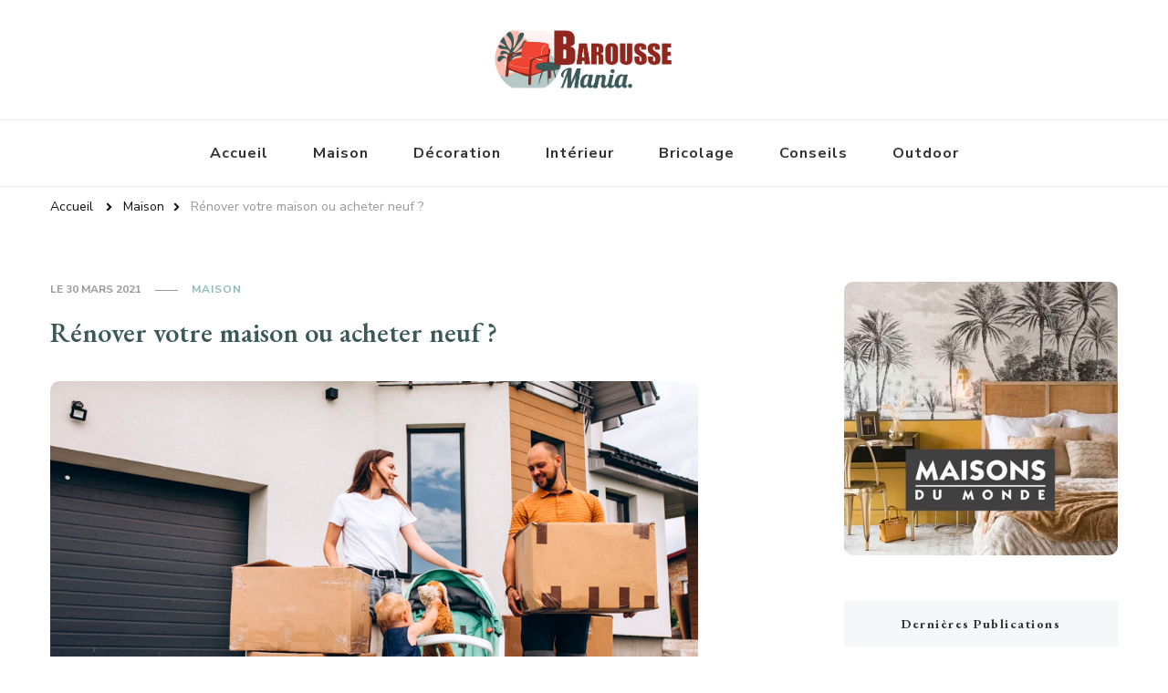

--- FILE ---
content_type: text/html; charset=UTF-8
request_url: https://www.baroussemania.com/renover-ou-achetez-neuf/
body_size: 14016
content:
    <!DOCTYPE html>
    <html lang="fr-FR">
    <head itemscope itemtype="http://schema.org/WebSite">
	    <meta charset="UTF-8">
    <meta name="viewport" content="width=device-width, initial-scale=1">
    <link rel="profile" href="http://gmpg.org/xfn/11">
    <title>Rénover votre maison ou acheter neuf ? &#8211; Baroussemania</title>
<meta name='robots' content='max-image-preview:large' />
<link rel='dns-prefetch' href='//fonts.googleapis.com' />
<link rel="alternate" type="application/rss+xml" title="Baroussemania &raquo; Flux" href="https://www.baroussemania.com/feed/" />
<link rel="alternate" type="application/rss+xml" title="Baroussemania &raquo; Flux des commentaires" href="https://www.baroussemania.com/comments/feed/" />
<link rel="alternate" title="oEmbed (JSON)" type="application/json+oembed" href="https://www.baroussemania.com/wp-json/oembed/1.0/embed?url=https%3A%2F%2Fwww.baroussemania.com%2Frenover-ou-achetez-neuf%2F" />
<link rel="alternate" title="oEmbed (XML)" type="text/xml+oembed" href="https://www.baroussemania.com/wp-json/oembed/1.0/embed?url=https%3A%2F%2Fwww.baroussemania.com%2Frenover-ou-achetez-neuf%2F&#038;format=xml" />
<style id='wp-img-auto-sizes-contain-inline-css' type='text/css'>
img:is([sizes=auto i],[sizes^="auto," i]){contain-intrinsic-size:3000px 1500px}
/*# sourceURL=wp-img-auto-sizes-contain-inline-css */
</style>
<style id='wp-emoji-styles-inline-css' type='text/css'>

	img.wp-smiley, img.emoji {
		display: inline !important;
		border: none !important;
		box-shadow: none !important;
		height: 1em !important;
		width: 1em !important;
		margin: 0 0.07em !important;
		vertical-align: -0.1em !important;
		background: none !important;
		padding: 0 !important;
	}
/*# sourceURL=wp-emoji-styles-inline-css */
</style>
<style id='wp-block-library-inline-css' type='text/css'>
:root{--wp-block-synced-color:#7a00df;--wp-block-synced-color--rgb:122,0,223;--wp-bound-block-color:var(--wp-block-synced-color);--wp-editor-canvas-background:#ddd;--wp-admin-theme-color:#007cba;--wp-admin-theme-color--rgb:0,124,186;--wp-admin-theme-color-darker-10:#006ba1;--wp-admin-theme-color-darker-10--rgb:0,107,160.5;--wp-admin-theme-color-darker-20:#005a87;--wp-admin-theme-color-darker-20--rgb:0,90,135;--wp-admin-border-width-focus:2px}@media (min-resolution:192dpi){:root{--wp-admin-border-width-focus:1.5px}}.wp-element-button{cursor:pointer}:root .has-very-light-gray-background-color{background-color:#eee}:root .has-very-dark-gray-background-color{background-color:#313131}:root .has-very-light-gray-color{color:#eee}:root .has-very-dark-gray-color{color:#313131}:root .has-vivid-green-cyan-to-vivid-cyan-blue-gradient-background{background:linear-gradient(135deg,#00d084,#0693e3)}:root .has-purple-crush-gradient-background{background:linear-gradient(135deg,#34e2e4,#4721fb 50%,#ab1dfe)}:root .has-hazy-dawn-gradient-background{background:linear-gradient(135deg,#faaca8,#dad0ec)}:root .has-subdued-olive-gradient-background{background:linear-gradient(135deg,#fafae1,#67a671)}:root .has-atomic-cream-gradient-background{background:linear-gradient(135deg,#fdd79a,#004a59)}:root .has-nightshade-gradient-background{background:linear-gradient(135deg,#330968,#31cdcf)}:root .has-midnight-gradient-background{background:linear-gradient(135deg,#020381,#2874fc)}:root{--wp--preset--font-size--normal:16px;--wp--preset--font-size--huge:42px}.has-regular-font-size{font-size:1em}.has-larger-font-size{font-size:2.625em}.has-normal-font-size{font-size:var(--wp--preset--font-size--normal)}.has-huge-font-size{font-size:var(--wp--preset--font-size--huge)}.has-text-align-center{text-align:center}.has-text-align-left{text-align:left}.has-text-align-right{text-align:right}.has-fit-text{white-space:nowrap!important}#end-resizable-editor-section{display:none}.aligncenter{clear:both}.items-justified-left{justify-content:flex-start}.items-justified-center{justify-content:center}.items-justified-right{justify-content:flex-end}.items-justified-space-between{justify-content:space-between}.screen-reader-text{border:0;clip-path:inset(50%);height:1px;margin:-1px;overflow:hidden;padding:0;position:absolute;width:1px;word-wrap:normal!important}.screen-reader-text:focus{background-color:#ddd;clip-path:none;color:#444;display:block;font-size:1em;height:auto;left:5px;line-height:normal;padding:15px 23px 14px;text-decoration:none;top:5px;width:auto;z-index:100000}html :where(.has-border-color){border-style:solid}html :where([style*=border-top-color]){border-top-style:solid}html :where([style*=border-right-color]){border-right-style:solid}html :where([style*=border-bottom-color]){border-bottom-style:solid}html :where([style*=border-left-color]){border-left-style:solid}html :where([style*=border-width]){border-style:solid}html :where([style*=border-top-width]){border-top-style:solid}html :where([style*=border-right-width]){border-right-style:solid}html :where([style*=border-bottom-width]){border-bottom-style:solid}html :where([style*=border-left-width]){border-left-style:solid}html :where(img[class*=wp-image-]){height:auto;max-width:100%}:where(figure){margin:0 0 1em}html :where(.is-position-sticky){--wp-admin--admin-bar--position-offset:var(--wp-admin--admin-bar--height,0px)}@media screen and (max-width:600px){html :where(.is-position-sticky){--wp-admin--admin-bar--position-offset:0px}}

/*# sourceURL=wp-block-library-inline-css */
</style><style id='global-styles-inline-css' type='text/css'>
:root{--wp--preset--aspect-ratio--square: 1;--wp--preset--aspect-ratio--4-3: 4/3;--wp--preset--aspect-ratio--3-4: 3/4;--wp--preset--aspect-ratio--3-2: 3/2;--wp--preset--aspect-ratio--2-3: 2/3;--wp--preset--aspect-ratio--16-9: 16/9;--wp--preset--aspect-ratio--9-16: 9/16;--wp--preset--color--black: #000000;--wp--preset--color--cyan-bluish-gray: #abb8c3;--wp--preset--color--white: #ffffff;--wp--preset--color--pale-pink: #f78da7;--wp--preset--color--vivid-red: #cf2e2e;--wp--preset--color--luminous-vivid-orange: #ff6900;--wp--preset--color--luminous-vivid-amber: #fcb900;--wp--preset--color--light-green-cyan: #7bdcb5;--wp--preset--color--vivid-green-cyan: #00d084;--wp--preset--color--pale-cyan-blue: #8ed1fc;--wp--preset--color--vivid-cyan-blue: #0693e3;--wp--preset--color--vivid-purple: #9b51e0;--wp--preset--gradient--vivid-cyan-blue-to-vivid-purple: linear-gradient(135deg,rgb(6,147,227) 0%,rgb(155,81,224) 100%);--wp--preset--gradient--light-green-cyan-to-vivid-green-cyan: linear-gradient(135deg,rgb(122,220,180) 0%,rgb(0,208,130) 100%);--wp--preset--gradient--luminous-vivid-amber-to-luminous-vivid-orange: linear-gradient(135deg,rgb(252,185,0) 0%,rgb(255,105,0) 100%);--wp--preset--gradient--luminous-vivid-orange-to-vivid-red: linear-gradient(135deg,rgb(255,105,0) 0%,rgb(207,46,46) 100%);--wp--preset--gradient--very-light-gray-to-cyan-bluish-gray: linear-gradient(135deg,rgb(238,238,238) 0%,rgb(169,184,195) 100%);--wp--preset--gradient--cool-to-warm-spectrum: linear-gradient(135deg,rgb(74,234,220) 0%,rgb(151,120,209) 20%,rgb(207,42,186) 40%,rgb(238,44,130) 60%,rgb(251,105,98) 80%,rgb(254,248,76) 100%);--wp--preset--gradient--blush-light-purple: linear-gradient(135deg,rgb(255,206,236) 0%,rgb(152,150,240) 100%);--wp--preset--gradient--blush-bordeaux: linear-gradient(135deg,rgb(254,205,165) 0%,rgb(254,45,45) 50%,rgb(107,0,62) 100%);--wp--preset--gradient--luminous-dusk: linear-gradient(135deg,rgb(255,203,112) 0%,rgb(199,81,192) 50%,rgb(65,88,208) 100%);--wp--preset--gradient--pale-ocean: linear-gradient(135deg,rgb(255,245,203) 0%,rgb(182,227,212) 50%,rgb(51,167,181) 100%);--wp--preset--gradient--electric-grass: linear-gradient(135deg,rgb(202,248,128) 0%,rgb(113,206,126) 100%);--wp--preset--gradient--midnight: linear-gradient(135deg,rgb(2,3,129) 0%,rgb(40,116,252) 100%);--wp--preset--font-size--small: 13px;--wp--preset--font-size--medium: 20px;--wp--preset--font-size--large: 36px;--wp--preset--font-size--x-large: 42px;--wp--preset--spacing--20: 0.44rem;--wp--preset--spacing--30: 0.67rem;--wp--preset--spacing--40: 1rem;--wp--preset--spacing--50: 1.5rem;--wp--preset--spacing--60: 2.25rem;--wp--preset--spacing--70: 3.38rem;--wp--preset--spacing--80: 5.06rem;--wp--preset--shadow--natural: 6px 6px 9px rgba(0, 0, 0, 0.2);--wp--preset--shadow--deep: 12px 12px 50px rgba(0, 0, 0, 0.4);--wp--preset--shadow--sharp: 6px 6px 0px rgba(0, 0, 0, 0.2);--wp--preset--shadow--outlined: 6px 6px 0px -3px rgb(255, 255, 255), 6px 6px rgb(0, 0, 0);--wp--preset--shadow--crisp: 6px 6px 0px rgb(0, 0, 0);}:where(.is-layout-flex){gap: 0.5em;}:where(.is-layout-grid){gap: 0.5em;}body .is-layout-flex{display: flex;}.is-layout-flex{flex-wrap: wrap;align-items: center;}.is-layout-flex > :is(*, div){margin: 0;}body .is-layout-grid{display: grid;}.is-layout-grid > :is(*, div){margin: 0;}:where(.wp-block-columns.is-layout-flex){gap: 2em;}:where(.wp-block-columns.is-layout-grid){gap: 2em;}:where(.wp-block-post-template.is-layout-flex){gap: 1.25em;}:where(.wp-block-post-template.is-layout-grid){gap: 1.25em;}.has-black-color{color: var(--wp--preset--color--black) !important;}.has-cyan-bluish-gray-color{color: var(--wp--preset--color--cyan-bluish-gray) !important;}.has-white-color{color: var(--wp--preset--color--white) !important;}.has-pale-pink-color{color: var(--wp--preset--color--pale-pink) !important;}.has-vivid-red-color{color: var(--wp--preset--color--vivid-red) !important;}.has-luminous-vivid-orange-color{color: var(--wp--preset--color--luminous-vivid-orange) !important;}.has-luminous-vivid-amber-color{color: var(--wp--preset--color--luminous-vivid-amber) !important;}.has-light-green-cyan-color{color: var(--wp--preset--color--light-green-cyan) !important;}.has-vivid-green-cyan-color{color: var(--wp--preset--color--vivid-green-cyan) !important;}.has-pale-cyan-blue-color{color: var(--wp--preset--color--pale-cyan-blue) !important;}.has-vivid-cyan-blue-color{color: var(--wp--preset--color--vivid-cyan-blue) !important;}.has-vivid-purple-color{color: var(--wp--preset--color--vivid-purple) !important;}.has-black-background-color{background-color: var(--wp--preset--color--black) !important;}.has-cyan-bluish-gray-background-color{background-color: var(--wp--preset--color--cyan-bluish-gray) !important;}.has-white-background-color{background-color: var(--wp--preset--color--white) !important;}.has-pale-pink-background-color{background-color: var(--wp--preset--color--pale-pink) !important;}.has-vivid-red-background-color{background-color: var(--wp--preset--color--vivid-red) !important;}.has-luminous-vivid-orange-background-color{background-color: var(--wp--preset--color--luminous-vivid-orange) !important;}.has-luminous-vivid-amber-background-color{background-color: var(--wp--preset--color--luminous-vivid-amber) !important;}.has-light-green-cyan-background-color{background-color: var(--wp--preset--color--light-green-cyan) !important;}.has-vivid-green-cyan-background-color{background-color: var(--wp--preset--color--vivid-green-cyan) !important;}.has-pale-cyan-blue-background-color{background-color: var(--wp--preset--color--pale-cyan-blue) !important;}.has-vivid-cyan-blue-background-color{background-color: var(--wp--preset--color--vivid-cyan-blue) !important;}.has-vivid-purple-background-color{background-color: var(--wp--preset--color--vivid-purple) !important;}.has-black-border-color{border-color: var(--wp--preset--color--black) !important;}.has-cyan-bluish-gray-border-color{border-color: var(--wp--preset--color--cyan-bluish-gray) !important;}.has-white-border-color{border-color: var(--wp--preset--color--white) !important;}.has-pale-pink-border-color{border-color: var(--wp--preset--color--pale-pink) !important;}.has-vivid-red-border-color{border-color: var(--wp--preset--color--vivid-red) !important;}.has-luminous-vivid-orange-border-color{border-color: var(--wp--preset--color--luminous-vivid-orange) !important;}.has-luminous-vivid-amber-border-color{border-color: var(--wp--preset--color--luminous-vivid-amber) !important;}.has-light-green-cyan-border-color{border-color: var(--wp--preset--color--light-green-cyan) !important;}.has-vivid-green-cyan-border-color{border-color: var(--wp--preset--color--vivid-green-cyan) !important;}.has-pale-cyan-blue-border-color{border-color: var(--wp--preset--color--pale-cyan-blue) !important;}.has-vivid-cyan-blue-border-color{border-color: var(--wp--preset--color--vivid-cyan-blue) !important;}.has-vivid-purple-border-color{border-color: var(--wp--preset--color--vivid-purple) !important;}.has-vivid-cyan-blue-to-vivid-purple-gradient-background{background: var(--wp--preset--gradient--vivid-cyan-blue-to-vivid-purple) !important;}.has-light-green-cyan-to-vivid-green-cyan-gradient-background{background: var(--wp--preset--gradient--light-green-cyan-to-vivid-green-cyan) !important;}.has-luminous-vivid-amber-to-luminous-vivid-orange-gradient-background{background: var(--wp--preset--gradient--luminous-vivid-amber-to-luminous-vivid-orange) !important;}.has-luminous-vivid-orange-to-vivid-red-gradient-background{background: var(--wp--preset--gradient--luminous-vivid-orange-to-vivid-red) !important;}.has-very-light-gray-to-cyan-bluish-gray-gradient-background{background: var(--wp--preset--gradient--very-light-gray-to-cyan-bluish-gray) !important;}.has-cool-to-warm-spectrum-gradient-background{background: var(--wp--preset--gradient--cool-to-warm-spectrum) !important;}.has-blush-light-purple-gradient-background{background: var(--wp--preset--gradient--blush-light-purple) !important;}.has-blush-bordeaux-gradient-background{background: var(--wp--preset--gradient--blush-bordeaux) !important;}.has-luminous-dusk-gradient-background{background: var(--wp--preset--gradient--luminous-dusk) !important;}.has-pale-ocean-gradient-background{background: var(--wp--preset--gradient--pale-ocean) !important;}.has-electric-grass-gradient-background{background: var(--wp--preset--gradient--electric-grass) !important;}.has-midnight-gradient-background{background: var(--wp--preset--gradient--midnight) !important;}.has-small-font-size{font-size: var(--wp--preset--font-size--small) !important;}.has-medium-font-size{font-size: var(--wp--preset--font-size--medium) !important;}.has-large-font-size{font-size: var(--wp--preset--font-size--large) !important;}.has-x-large-font-size{font-size: var(--wp--preset--font-size--x-large) !important;}
/*# sourceURL=global-styles-inline-css */
</style>

<style id='classic-theme-styles-inline-css' type='text/css'>
/*! This file is auto-generated */
.wp-block-button__link{color:#fff;background-color:#32373c;border-radius:9999px;box-shadow:none;text-decoration:none;padding:calc(.667em + 2px) calc(1.333em + 2px);font-size:1.125em}.wp-block-file__button{background:#32373c;color:#fff;text-decoration:none}
/*# sourceURL=/wp-includes/css/classic-themes.min.css */
</style>
<link rel='stylesheet' id='vilva-style-css' href='https://www.baroussemania.com/wp-content/themes/vilva/style.css?ver=6.9' type='text/css' media='all' />
<link rel='stylesheet' id='vilva-child-style-css' href='https://www.baroussemania.com/wp-content/themes/vilva-child/style.css?ver=6.9' type='text/css' media='all' />
<link rel='stylesheet' id='owl-carousel-css' href='https://www.baroussemania.com/wp-content/themes/vilva/css/owl.carousel.min.css?ver=2.3.4' type='text/css' media='all' />
<link rel='stylesheet' id='animate-css' href='https://www.baroussemania.com/wp-content/themes/vilva/css/animate.min.css?ver=3.5.2' type='text/css' media='all' />
<link rel='stylesheet' id='vilva-google-fonts-css' href='https://fonts.googleapis.com/css?family=Nunito+Sans%3A200%2C200italic%2C300%2C300italic%2Cregular%2Citalic%2C600%2C600italic%2C700%2C700italic%2C800%2C800italic%2C900%2C900italic%7CEB+Garamond%3Aregular%2Citalic%2C500%2C500italic%2C600%2C600italic%2C700%2C700italic%2C800%2C800italic%7CEB+Garamond%3Aregular' type='text/css' media='all' />
<link rel='stylesheet' id='vilva-css' href='https://www.baroussemania.com/wp-content/themes/vilva-child/style.css?ver=0.1.0' type='text/css' media='all' />
<link rel='stylesheet' id='vilva-gutenberg-css' href='https://www.baroussemania.com/wp-content/themes/vilva/css/gutenberg.min.css?ver=0.1.0' type='text/css' media='all' />
<script type="text/javascript" src="https://www.baroussemania.com/wp-includes/js/jquery/jquery.min.js?ver=3.7.1" id="jquery-core-js"></script>
<script type="text/javascript" src="https://www.baroussemania.com/wp-includes/js/jquery/jquery-migrate.min.js?ver=3.4.1" id="jquery-migrate-js"></script>
<link rel="https://api.w.org/" href="https://www.baroussemania.com/wp-json/" /><link rel="alternate" title="JSON" type="application/json" href="https://www.baroussemania.com/wp-json/wp/v2/posts/81" /><link rel="EditURI" type="application/rsd+xml" title="RSD" href="https://www.baroussemania.com/xmlrpc.php?rsd" />
<meta name="generator" content="WordPress 6.9" />
<link rel="canonical" href="https://www.baroussemania.com/renover-ou-achetez-neuf/" />
<link rel='shortlink' href='https://www.baroussemania.com/?p=81' />
		<!-- Custom Logo: hide header text -->
		<style id="custom-logo-css" type="text/css">
			.site-title, .site-description {
				position: absolute;
				clip-path: inset(50%);
			}
		</style>
		<script type="application/ld+json">{
    "@context": "http://schema.org",
    "@type": "BlogPosting",
    "mainEntityOfPage": {
        "@type": "WebPage",
        "@id": "https://www.baroussemania.com/renover-ou-achetez-neuf/"
    },
    "headline": "Rénover votre maison ou acheter neuf ?",
    "datePublished": "2021-03-30T09:53:12+0200",
    "dateModified": "2021-03-30T09:53:12+0200",
    "author": {
        "@type": "Person",
        "name": "baroussemania_com"
    },
    "description": "Vous êtes à la recherche d'une maison et vous ne savez toujours pas s'il vaut mieux rénover votre maison ou en",
    "image": {
        "@type": "ImageObject",
        "url": "https://www.baroussemania.com/wp-content/uploads/2021/03/achat-maison.jpg",
        "width": 900,
        "height": 600
    },
    "publisher": {
        "@type": "Organization",
        "name": "Baroussemania",
        "description": "",
        "logo": {
            "@type": "ImageObject",
            "url": "https://www.baroussemania.com/wp-content/uploads/2021/03/logo-barousse.png",
            "width": 169,
            "height": 60
        }
    }
}</script><link rel="icon" href="https://www.baroussemania.com/wp-content/uploads/2021/03/favicon-barousse.png" sizes="32x32" />
<link rel="icon" href="https://www.baroussemania.com/wp-content/uploads/2021/03/favicon-barousse.png" sizes="192x192" />
<link rel="apple-touch-icon" href="https://www.baroussemania.com/wp-content/uploads/2021/03/favicon-barousse.png" />
<meta name="msapplication-TileImage" content="https://www.baroussemania.com/wp-content/uploads/2021/03/favicon-barousse.png" />
<style type='text/css' media='all'>     
    .content-newsletter .blossomthemes-email-newsletter-wrapper.bg-img:after,
    .widget_blossomthemes_email_newsletter_widget .blossomthemes-email-newsletter-wrapper:after{
        background: rgba(144, 186, 181, 0.8);    }
    
    /*Typography*/

    body,
    button,
    input,
    select,
    optgroup,
    textarea{
        font-family : Nunito Sans;
        font-size   : 18px;        
    }

    :root {
	    --primary-font: Nunito Sans;
	    --secondary-font: EB Garamond;
	    --primary-color: #90BAB5;
	    --primary-color-rgb: 144, 186, 181;
	}
    
    .site-branding .site-title-wrap .site-title{
        font-size   : 30px;
        font-family : EB Garamond;
        font-weight : 400;
        font-style  : normal;
    }
    
    .site-branding .site-title-wrap .site-title a{
		color: #121212;
	}
    
    .custom-logo-link img{
	    width: 200px;
	    max-width: 100%;
	}

    .comment-body .reply .comment-reply-link:hover:before {
		background-image: url('data:image/svg+xml; utf-8, <svg xmlns="http://www.w3.org/2000/svg" width="18" height="15" viewBox="0 0 18 15"><path d="M934,147.2a11.941,11.941,0,0,1,7.5,3.7,16.063,16.063,0,0,1,3.5,7.3c-2.4-3.4-6.1-5.1-11-5.1v4.1l-7-7,7-7Z" transform="translate(-927 -143.2)" fill="%2390BAB5"/></svg>');
	}

	.site-header.style-five .header-mid .search-form .search-submit:hover {
		background-image: url('data:image/svg+xml; utf-8, <svg xmlns="http://www.w3.org/2000/svg" viewBox="0 0 512 512"><path fill="%2390BAB5" d="M508.5 468.9L387.1 347.5c-2.3-2.3-5.3-3.5-8.5-3.5h-13.2c31.5-36.5 50.6-84 50.6-136C416 93.1 322.9 0 208 0S0 93.1 0 208s93.1 208 208 208c52 0 99.5-19.1 136-50.6v13.2c0 3.2 1.3 6.2 3.5 8.5l121.4 121.4c4.7 4.7 12.3 4.7 17 0l22.6-22.6c4.7-4.7 4.7-12.3 0-17zM208 368c-88.4 0-160-71.6-160-160S119.6 48 208 48s160 71.6 160 160-71.6 160-160 160z"></path></svg>');
	}

	.site-header.style-seven .header-bottom .search-form .search-submit:hover {
		background-image: url('data:image/svg+xml; utf-8, <svg xmlns="http://www.w3.org/2000/svg" viewBox="0 0 512 512"><path fill="%2390BAB5" d="M508.5 468.9L387.1 347.5c-2.3-2.3-5.3-3.5-8.5-3.5h-13.2c31.5-36.5 50.6-84 50.6-136C416 93.1 322.9 0 208 0S0 93.1 0 208s93.1 208 208 208c52 0 99.5-19.1 136-50.6v13.2c0 3.2 1.3 6.2 3.5 8.5l121.4 121.4c4.7 4.7 12.3 4.7 17 0l22.6-22.6c4.7-4.7 4.7-12.3 0-17zM208 368c-88.4 0-160-71.6-160-160S119.6 48 208 48s160 71.6 160 160-71.6 160-160 160z"></path></svg>');
	}

	.site-header.style-fourteen .search-form .search-submit:hover {
		background-image: url('data:image/svg+xml; utf-8, <svg xmlns="http://www.w3.org/2000/svg" viewBox="0 0 512 512"><path fill="%2390BAB5" d="M508.5 468.9L387.1 347.5c-2.3-2.3-5.3-3.5-8.5-3.5h-13.2c31.5-36.5 50.6-84 50.6-136C416 93.1 322.9 0 208 0S0 93.1 0 208s93.1 208 208 208c52 0 99.5-19.1 136-50.6v13.2c0 3.2 1.3 6.2 3.5 8.5l121.4 121.4c4.7 4.7 12.3 4.7 17 0l22.6-22.6c4.7-4.7 4.7-12.3 0-17zM208 368c-88.4 0-160-71.6-160-160S119.6 48 208 48s160 71.6 160 160-71.6 160-160 160z"></path></svg>');
	}

	.search-results .content-area > .page-header .search-submit:hover {
		background-image: url('data:image/svg+xml; utf-8, <svg xmlns="http://www.w3.org/2000/svg" viewBox="0 0 512 512"><path fill="%2390BAB5" d="M508.5 468.9L387.1 347.5c-2.3-2.3-5.3-3.5-8.5-3.5h-13.2c31.5-36.5 50.6-84 50.6-136C416 93.1 322.9 0 208 0S0 93.1 0 208s93.1 208 208 208c52 0 99.5-19.1 136-50.6v13.2c0 3.2 1.3 6.2 3.5 8.5l121.4 121.4c4.7 4.7 12.3 4.7 17 0l22.6-22.6c4.7-4.7 4.7-12.3 0-17zM208 368c-88.4 0-160-71.6-160-160S119.6 48 208 48s160 71.6 160 160-71.6 160-160 160z"></path></svg>');
	}
           
    </style>		<style type="text/css" id="wp-custom-css">
			.header-t{display:none}
.main-navigation ul li{font-size:0.9em}
.widget-area .widget .widget-title{text-transform:none}
.content-area .page-header .page-title {
    font-size: 2.3em;
    font-family: var(--secondary-font);
    color: #8f271e;
}
.single-post .site-main .sticky-meta .article-meta {
    display: none;
}
.single-style-four .site-main .entry-header .entry-title, .site-main article .entry-title a {
    font-size: 30px!important;
    font-family: var(--secondary-font);
    font-weight: 600;
    line-height: 1.25;
    color: #3b5959!important;
}
.single-style-four .site-main article .post-thumbnail img, aside img, .post-thumbnail img, .owl-carousel .owl-item img {
    border-radius:10px
}
.site-banner .banner-caption .banner-title a {
    color: #fff;
    text-decoration: none;
	text-shadow: #2d2d2d 2px 0 15px;
}
.site-banner .banner-caption .banner-title a:hover {
    color: #fff;
    text-decoration: underline;
}
.site-banner .banner-caption .banner-title {
    font-size: 1.5em;
    font-weight: 500;
    background: none
}
.owl-carousel .owl-stage {
    margin-top: 15px;
}
}		</style>
		</head>

<body class="wp-singular post-template-default single single-post postid-81 single-format-standard wp-custom-logo wp-embed-responsive wp-theme-vilva wp-child-theme-vilva-child single-style-four rightsidebar" itemscope itemtype="http://schema.org/WebPage">

    <div id="page" class="site">
        <a class="skip-link" href="#content">Aller au contenu</a>
    
    <header id="masthead" class="site-header style-one" itemscope itemtype="http://schema.org/WPHeader">
        <div class="header-t">
            <div class="container">
                    
	<nav class="secondary-menu">
                <div class="secondary-menu-list menu-modal cover-modal" data-modal-target-string=".menu-modal">
            <button class="close close-nav-toggle" data-toggle-target=".menu-modal" data-toggle-body-class="showing-menu-modal" aria-expanded="false" data-set-focus=".menu-modal">
                <span class="toggle-bar"></span>
                <span class="toggle-bar"></span>
            </button>
            <div class="mobile-menu" aria-label="Mobile">
                            </div>
        </div>
	</nav>
                    <div class="right">
                                                                <div class="header-search">                
                            <button class="search-toggle" data-toggle-target=".search-modal" data-toggle-body-class="showing-search-modal" data-set-focus=".search-modal .search-field" aria-expanded="false">
                                <i class="fas fa-search"></i>
                            </button>
                            <div class="header-search-wrap search-modal cover-modal" data-modal-target-string=".search-modal">
                                <div class="header-search-inner-wrap">
                                    <form role="search" method="get" class="search-form" action="https://www.baroussemania.com/">
                    <label>
                        <span class="screen-reader-text">Vous recherchiez quelque chose ?
                        </span>
                        <input type="search" class="search-field" placeholder="Taper &amp; appuyez sur Entrer…" value="" name="s" />
                    </label>                
                    <input type="submit" id="submit-field" class="search-submit" value="Recherche" />
                </form>                                    <button class="close" data-toggle-target=".search-modal" data-toggle-body-class="showing-search-modal" data-set-focus=".search-modal .search-field" aria-expanded="false"></button>
                                </div>
                            </div>
                        </div><!-- .header-search -->
                                
                </div><!-- .right -->
            </div>
        </div><!-- .header-t -->

        <div class="header-mid">
            <div class="container">
                        <div class="site-branding" itemscope itemtype="http://schema.org/Organization">  
            <div class="site-logo">
                <a href="https://www.baroussemania.com/" class="custom-logo-link" rel="home"><img width="521" height="185" src="https://www.baroussemania.com/wp-content/uploads/2021/03/logo-barousse.png" class="custom-logo" alt="Baroussemania" decoding="async" fetchpriority="high" /></a>            </div>

            <div class="site-title-wrap">                    <p class="site-title" itemprop="name"><a href="https://www.baroussemania.com/" rel="home" itemprop="url">Baroussemania</a></p>
                </div>        </div>    
                </div>
        </div><!-- .header-mid -->

        <div class="header-bottom">
            <div class="container">
                	<nav id="site-navigation" class="main-navigation" itemscope itemtype="http://schema.org/SiteNavigationElement">
                    <button class="toggle-btn" data-toggle-target=".main-menu-modal" data-toggle-body-class="showing-main-menu-modal" aria-expanded="false" data-set-focus=".close-main-nav-toggle">
                <span class="toggle-bar"></span>
                <span class="toggle-bar"></span>
                <span class="toggle-bar"></span>
            </button>
            <span class="toggle-text">Menu</span>
                <div class="primary-menu-list main-menu-modal cover-modal" data-modal-target-string=".main-menu-modal">
            <button class="close close-main-nav-toggle" data-toggle-target=".main-menu-modal" data-toggle-body-class="showing-main-menu-modal" aria-expanded="false" data-set-focus=".main-menu-modal"></button>
            <div class="mobile-menu" aria-label="Mobile">
                <div class="menu-menu-container"><ul id="primary-menu" class="nav-menu main-menu-modal"><li id="menu-item-12" class="menu-item menu-item-type-custom menu-item-object-custom menu-item-home menu-item-12"><a href="https://www.baroussemania.com">Accueil</a></li>
<li id="menu-item-26" class="menu-item menu-item-type-taxonomy menu-item-object-category current-post-ancestor current-menu-parent current-post-parent menu-item-26"><a href="https://www.baroussemania.com/category/maison/">Maison</a></li>
<li id="menu-item-24" class="menu-item menu-item-type-taxonomy menu-item-object-category menu-item-24"><a href="https://www.baroussemania.com/category/decoration/">Décoration</a></li>
<li id="menu-item-25" class="menu-item menu-item-type-taxonomy menu-item-object-category menu-item-25"><a href="https://www.baroussemania.com/category/interieur/">Intérieur</a></li>
<li id="menu-item-22" class="menu-item menu-item-type-taxonomy menu-item-object-category menu-item-22"><a href="https://www.baroussemania.com/category/bricolage/">Bricolage</a></li>
<li id="menu-item-23" class="menu-item menu-item-type-taxonomy menu-item-object-category menu-item-23"><a href="https://www.baroussemania.com/category/conseils/">Conseils</a></li>
<li id="menu-item-27" class="menu-item menu-item-type-taxonomy menu-item-object-category menu-item-27"><a href="https://www.baroussemania.com/category/outoor/">Outdoor</a></li>
</ul></div>            </div>
        </div>
	</nav><!-- #site-navigation -->
                </div>
        </div><!-- .header-bottom -->
    </header>
            <div class="top-bar">
    		<div class="container">
            <div class="breadcrumb-wrapper">
                <div id="crumbs" itemscope itemtype="http://schema.org/BreadcrumbList"> 
                    <span itemprop="itemListElement" itemscope itemtype="http://schema.org/ListItem">
                        <a itemprop="item" href="https://www.baroussemania.com"><span itemprop="name">Accueil</span></a>
                        <meta itemprop="position" content="1" />
                        <span class="separator"><i class="fa fa-angle-right"></i></span>
                    </span> <span itemprop="itemListElement" itemscope itemtype="http://schema.org/ListItem"><a itemprop="item" href="https://www.baroussemania.com/category/maison/"><span itemprop="name">Maison </span></a><meta itemprop="position" content="2" /><span class="separator"><i class="fa fa-angle-right"></i></span></span> <span class="current" itemprop="itemListElement" itemscope itemtype="http://schema.org/ListItem"><a itemprop="item" href="https://www.baroussemania.com/renover-ou-achetez-neuf/"><span itemprop="name">Rénover votre maison ou acheter neuf ?</span></a><meta itemprop="position" content="3" /></span></div></div><!-- .breadcrumb-wrapper -->    		</div>
    	</div>   
        <div id="content" class="site-content"><div class="container">    <div id="primary" class="content-area">	
    	<main id="main" class="site-main">

    	
<article id="post-81" class="post-81 post type-post status-publish format-standard has-post-thumbnail hentry category-maison sticky-meta">
    
	        <header class="entry-header">
            <div class="container">
                <div class="entry-meta">
                    <span class="posted-on">le  <a href="https://www.baroussemania.com/renover-ou-achetez-neuf/" rel="bookmark"><time class="entry-date published updated" datetime="2021-03-30T09:53:12+02:00" itemprop="datePublished">30 mars 2021</time><time class="updated" datetime="2021-03-30T09:53:12+02:00" itemprop="dateModified">30 mars 2021</time></a></span><span class="category"><a href="https://www.baroussemania.com/category/maison/" rel="category tag">Maison</a></span>                </div>

                <h1 class="entry-title">Rénover votre maison ou acheter neuf ?</h1>     

            </div>
        </header> 
    <figure class="post-thumbnail"><img width="710" height="473" src="https://www.baroussemania.com/wp-content/uploads/2021/03/achat-maison.jpg" class="attachment-vilva-sidebar size-vilva-sidebar wp-post-image" alt="" itemprop="image" decoding="async" /></figure><div class="content-wrap">        <div class="article-meta">
                            <span class="byline" itemprop="author">
                    <span class="author">
                        <a href="https://www.baroussemania.com/author/baroussemania_com/" class="url fn">
                                                        baroussemania_com                        </a>
                    </span>
                </span>
                        </div>
        <div class="entry-content" itemprop="text"><p>Vous êtes à la <strong>recherche d&rsquo;une maison</strong> et vous ne savez toujours pas s&rsquo;il vaut mieux rénover votre maison ou en acheter une nouvelle ? Quand cela vaut-il vraiment la peine de rénover une maison ?</p>
<h2>Rénover une maison ou en acheter une neuve ?</h2>
<p>Commençons par analyser les avantages et les inconvénients de chacune de ces deux situations. Voici quelques points à suivre qui vous aideront à prendre la bonne décision pour vous. Quand est-il est opportun d&rsquo;acheter une nouvelle maison ?</p>
<p>Le plus grand avantage, c&rsquo;est qu&rsquo;il n&rsquo;y a pas de stress ni à réfléchir. <strong>L&rsquo;achat d&rsquo;une maison</strong>, implique la formule vue et aimée, si le bâtiment est encore en cours d&rsquo;achèvement. Ou, si vous achetez sur « <em>papier</em>« , vous pourrez apporter des modifications et avoir la chance d&rsquo;être guidé par des techniciens. Cela vous facilitera grandement la vie.</p>
<h3>Technologie avancée</h3>
<p>Les nouveaux bâtiments sont sans aucun doute plus efficaces que les bâtiments existants, ce qui permet de <strong>réaliser des économies d&rsquo;énergie et des économies financières</strong> qui doivent certainement être prises en compte lors de l&rsquo;achat. Aucune surprise. L&rsquo;achat d&rsquo;une nouvelle maison peut vous aider à éviter les surprises. De quel genre de surprises parlons-nous ? Dans la phase de rénovation, il peut y avoir des problèmes et des contretemps, qui sont souvent calculés à l&rsquo;avance, mais qu&rsquo;il faut tout de même gérer lorsqu&rsquo;ils surviennent. Avec l&rsquo;achat d&rsquo;une nouvelle maison, tout cela n&rsquo;existe pas. Vous verrez tout de suite le résultat final et vous vous rendrez immédiatement compte de ce que vous achetez.</p>
<p><strong>Le prix final est clair dès le départ</strong>. Avec la rénovation, vous devrez faire face à une incertitude générale en matière de dépenses. Vous ferez un chiffrage des travaux, en prévoyant un budget pour les imprévus, mais jusqu&rsquo;à la fin des travaux, vous ne saurez pas à combien s&rsquo;élèvera la dépense finale. Lors de l&rsquo;achat d&rsquo;une nouvelle maison, le prix initial est généralement le même que le prix final.</p>
<h2>Pourquoi cela ne vaut pas la peine d&rsquo;acheter une nouvelle neuve ?</h2>
<h3>Possibilité réduite de personnalisation</h3>
<p>L&rsquo;achat d&rsquo;une maison neuve ne vous permet pas de changer grand-chose au design proposé. Les constructeurs viennent avec leurs spécifications et la liste des <strong>matériaux à choisir déjà inclus dans le prix</strong>. Si ces matériaux ou ces finitions ne sont pas à votre goût, vous avez deux choix : soit vous payez un supplément (souvent élevé), soit vous décidez que ces matériaux et ces finitions sont soudainement beaux.</p>
<h3>Des espaces plus petits</h3>
<p>Les nouvelles maisons sont plus petites, ce n&rsquo;est pas un mystère. Les normes de <strong>conception ont changé à mesure que nos habitudes évoluaient</strong>. Je vous le dis, quand la grand-mère d&rsquo;Ale a vu notre projet de rénovation terminé et qu&rsquo;elle ne trouvait pas la salle à manger, elle a failli s&rsquo;évanouir. C&rsquo;est normal, avant il y avait des espaces plus grands parce que les maisons étaient plus habitées, aujourd&rsquo;hui ce n&rsquo;est plus comme ça. Souvent, une belle terrasse compte plus qu&rsquo;un salon spacieux.</p>
<h3>Des prix plus élevés</h3>
<p>Le plus gros inconvénient des maisons neuves est sans aucun doute<strong> le coût initial</strong>. Les maisons neuves coûtent cher, si vous êtes prêt à faire face à un coût initial plus élevé. Toutefois, avec le temps, vous pourrez bénéficier d&rsquo;avantages en termes d&rsquo;efficacité énergétique, mais aussi de valeur de la propriété.</p>
<h2>Acheter une maison à rénover : les avanatges</h2>
<h3>Personnalisation</h3>
<p>Le plus grand avantage de la rénovation d&rsquo;une maison est certainement de la mettre à votre goût. Souvent, lorsque nous sommes invités par des amis qui viennent de rénover leur maison, ils nous demandent : « <em>ça te plaît ?</em>« . Au-delà de la réponse technique sur le métier, j&rsquo;ajoute toujours que <strong>la rénovation d&rsquo;une maison</strong> est agréable car chacun peut la faire à sa guise et l&rsquo;important est qu&rsquo;elle plaise à ceux qui passent tous les jours à l&rsquo;intérieur.</p>
<h3>Grands espaces</h3>
<p>Généralement, les maisons à rénover ont des <strong>espaces plus grands que les maisons neuves</strong>, ou du moins, en les rénovant de manière moderne, vous pouvez optimiser les espaces sous-utilisés en augmentant la surface perçue.</p>
<h3>Prix</h3>
<p>Bien que vous ne sachiez jamais dès le départ les dépenses auxquelles vous devrez faire face, acheter une maison à rénover coûte <strong>beaucoup moins cher que d&rsquo;acheter une maison neuve</strong>.</p>
<h2>Les problèmes courants liés à la rénovation d&rsquo;une maison</h2>
<h3>Le stress</h3>
<p>Beaucoup de gens disent que la rénovation de votre maison est la plus grande source de stress de votre vie, après le déménagement 🙂 . Nous ne voyons certainement pas les choses de cette façon, mais il ne fait aucun doute qu&rsquo;une <strong>rénovation apporte une certaine réflexion</strong>.</p>
<h3>Prix incertain</h3>
<p>Comme nous l&rsquo;avons déjà dit, contrairement à l&rsquo;achat d&rsquo;une maison neuve, une rénovation peut comporter des imprévus et des complications et vous conduire à ne pas connaître le coût final de votre maison.</p>
<h3>Energie et surprises</h3>
<p>L&rsquo;efficacité n&rsquo;est pas au niveau des nouveaux bâtiments. Même s&rsquo;il est possible de rénover une maison, un bâtiment ancien n&rsquo;atteindra pas les <strong>performances d&rsquo;un bâtiment neuf</strong>, à moins de réaliser des travaux importants, souvent peu rentables. Nous ne nous lassons pas de dire qu&rsquo;une rénovation peut réserver des surprises, même désagréables. Soyez donc prêt à faire face à tout.</p>
</div><div class="entry-footer"></div></div></article><!-- #post-81 -->
    	</main><!-- #main -->
        
                    
            <nav class="post-navigation pagination" role="navigation">
    			<div class="nav-links">
    				                            <div class="nav-previous">
                                <a href="https://www.baroussemania.com/poser-carreaux-sol/" rel="prev">
                                    <span class="meta-nav"><svg xmlns="http://www.w3.org/2000/svg" viewBox="0 0 14 8"><defs><style>.arla{fill:#999596;}</style></defs><path class="arla" d="M16.01,11H8v2h8.01v3L22,12,16.01,8Z" transform="translate(22 16) rotate(180)"/></svg> Article précédent</span>
                                    <span class="post-title">Comment poser des carrelages de sol seuls en 11 étapes</span>
                                </a>
                                <figure class="post-img">
                                    <img width="150" height="90" src="https://www.baroussemania.com/wp-content/uploads/2021/03/pose-carrelage.jpg" class="attachment-thumbnail size-thumbnail wp-post-image" alt="" decoding="async" loading="lazy" />                                </figure>
                            </div>
                                                    <div class="nav-next">
                                <a href="https://www.baroussemania.com/comment-amenager-votre-chambre-a-coucher-pour-avoir-une-ambiance-zen/" rel="next">
                                    <span class="meta-nav">Article suivant<svg xmlns="http://www.w3.org/2000/svg" viewBox="0 0 14 8"><defs><style>.arra{fill:#999596;}</style></defs><path class="arra" d="M16.01,11H8v2h8.01v3L22,12,16.01,8Z" transform="translate(-8 -8)"/></svg></span>
                                    <span class="post-title">Comment aménager votre chambre à coucher pour avoir une ambiance zen ?</span>
                                </a>
                                <figure class="post-img">
                                    <img width="150" height="150" src="https://www.baroussemania.com/wp-content/uploads/2021/05/comment-amenager-votre-chambre-a-coucher-pour-avoir-une-ambiance-zen-150x150.jpg" class="attachment-thumbnail size-thumbnail wp-post-image" alt="Comment aménager votre chambre à coucher pour avoir une ambiance zen ?" decoding="async" loading="lazy" />                                </figure>
                            </div>
                            			</div>
    		</nav>     
        <div class="additional-post">
    		<h3 class="post-title">Articles recommandés</h3>			                <article class="post">
                    <header class="entry-header">
                        <div class="entry-meta"><span class="posted-on">le  <a href="https://www.baroussemania.com/les-portails-dentree-une-premiere-impression-qui-compte/" rel="bookmark"><time class="entry-date published updated" datetime="2024-06-06T15:41:01+02:00" itemprop="datePublished">6 juin 2024</time><time class="updated" datetime="2024-06-06T15:41:01+02:00" itemprop="dateModified">6 juin 2024</time></a></span><span class="category"><a href="https://www.baroussemania.com/category/maison/" rel="category tag">Maison</a></span></div><h4 class="entry-title"><a href="https://www.baroussemania.com/les-portails-dentree-une-premiere-impression-qui-compte/" rel="bookmark">Les portails d&rsquo;entrée : une première impression qui compte</a></h4>                    </header>
                    
                    <figure class="post-thumbnail">
                        <img width="150" height="150" src="https://www.baroussemania.com/wp-content/uploads/2024/06/les-portails-dentree-une-premiere-impression-qui-compte-150x150.jpg" class="attachment-thumbnail size-thumbnail wp-post-image" alt="Les portails d&#039;entrée : une première impression qui compte" itemprop="image" decoding="async" loading="lazy" />                    </figure>
                </article>
			                <article class="post">
                    <header class="entry-header">
                        <div class="entry-meta"><span class="posted-on">le  <a href="https://www.baroussemania.com/pourquoi-engager-un-plafonneur-professionnel/" rel="bookmark"><time class="entry-date published updated" datetime="2025-03-21T09:18:12+01:00" itemprop="datePublished">21 mars 2025</time><time class="updated" datetime="2025-03-21T09:18:12+01:00" itemprop="dateModified">21 mars 2025</time></a></span><span class="category"><a href="https://www.baroussemania.com/category/maison/" rel="category tag">Maison</a></span></div><h4 class="entry-title"><a href="https://www.baroussemania.com/pourquoi-engager-un-plafonneur-professionnel/" rel="bookmark">Pourquoi engager un plafonneur professionnel ?</a></h4>                    </header>
                    
                    <figure class="post-thumbnail">
                        <img width="150" height="150" src="https://www.baroussemania.com/wp-content/uploads/2025/03/pourquoi-engager-un-plafonneur-professionnel-150x150.jpg" class="attachment-thumbnail size-thumbnail wp-post-image" alt="Pourquoi engager un plafonneur professionnel ?" itemprop="image" decoding="async" loading="lazy" />                    </figure>
                </article>
			                <article class="post">
                    <header class="entry-header">
                        <div class="entry-meta"><span class="posted-on">le  <a href="https://www.baroussemania.com/carreaux-de-ciment-ou-parquet-le-choix-du-revetement-ideal-pour-votre-cuisine/" rel="bookmark"><time class="entry-date published updated" datetime="2024-01-08T08:46:07+01:00" itemprop="datePublished">8 janvier 2024</time><time class="updated" datetime="2024-01-08T08:46:07+01:00" itemprop="dateModified">8 janvier 2024</time></a></span><span class="category"><a href="https://www.baroussemania.com/category/maison/" rel="category tag">Maison</a></span></div><h4 class="entry-title"><a href="https://www.baroussemania.com/carreaux-de-ciment-ou-parquet-le-choix-du-revetement-ideal-pour-votre-cuisine/" rel="bookmark">Carreaux de ciment ou parquet : Le choix du revêtement idéal pour votre cuisine</a></h4>                    </header>
                    
                    <figure class="post-thumbnail">
                        <img width="150" height="150" src="https://www.baroussemania.com/wp-content/uploads/2024/01/carreaux-de-ciment-ou-parquet-le-choix-du-revetement-ideal-pour-votre-cuisine-150x150.jpg" class="attachment-thumbnail size-thumbnail wp-post-image" alt="Carreaux de ciment ou parquet : Le choix du revêtement idéal pour votre cuisine" itemprop="image" decoding="async" loading="lazy" />                    </figure>
                </article>
			    		
    	</div>
            </div><!-- #primary -->


<aside id="secondary" class="widget-area" role="complementary" itemscope itemtype="http://schema.org/WPSideBar">
	<section id="media_image-4" class="widget widget_media_image"><img width="450" height="450" src="https://www.baroussemania.com/wp-content/uploads/2021/03/banner-maison-du-monde.jpg" class="image wp-image-69  attachment-full size-full" alt="" style="max-width: 100%; height: auto;" decoding="async" loading="lazy" /></section>
		<section id="recent-posts-4" class="widget widget_recent_entries">
		<h2 class="widget-title" itemprop="name">Dernières Publications</h2>
		<ul>
											<li>
					<a href="https://www.baroussemania.com/pourquoi-choisir-une-cuisine-design-pour-votre-interieur/">Pourquoi choisir une cuisine design pour votre intérieur ?</a>
									</li>
											<li>
					<a href="https://www.baroussemania.com/volets-roulants-un-choix-qui-fait-la-difference-dans-votre-maison/">Volets roulants : un choix qui fait la différence dans votre maison</a>
									</li>
											<li>
					<a href="https://www.baroussemania.com/pourquoi-confier-vos-projets-a-un-bureau-dingenierie-implante-a-marseille/">Pourquoi confier vos projets à un bureau d’ingénierie implanté à Marseille ?</a>
									</li>
											<li>
					<a href="https://www.baroussemania.com/linstallation-dune-pompe-a-chaleur-grace-a-la-prime-renov-un-choix-economique-et-ecologique/">L&rsquo;installation d&rsquo;une pompe à chaleur grâce à la prime rénov : un choix économique et écologique</a>
									</li>
											<li>
					<a href="https://www.baroussemania.com/les-atouts-du-box-de-stockage-protegez-vos-meubles-en-toute-securite/">Les atouts du box de stockage : protégez vos meubles en toute sécurité</a>
									</li>
					</ul>

		</section><section id="custom_html-3" class="widget_text widget widget_custom_html"><h2 class="widget-title" itemprop="name">Astuces Déco</h2><div class="textwidget custom-html-widget"><iframe width="560" height="315" src="https://www.youtube.com/embed/6Q5X7aevWxw?controls=0" title="YouTube video player" frameborder="0" allow="accelerometer; autoplay; clipboard-write; encrypted-media; gyroscope; picture-in-picture" allowfullscreen></iframe></div></section><section id="categories-2" class="widget widget_categories"><h2 class="widget-title" itemprop="name">Nos Univers</h2><form action="https://www.baroussemania.com" method="get"><label class="screen-reader-text" for="cat">Nos Univers</label><select  name='cat' id='cat' class='postform'>
	<option value='-1'>Sélectionner une catégorie</option>
	<option class="level-0" value="8">Bricolage</option>
	<option class="level-0" value="7">Conseils</option>
	<option class="level-0" value="5">Décoration</option>
	<option class="level-0" value="6">Intérieur</option>
	<option class="level-0" value="4">Maison</option>
	<option class="level-0" value="9">Outdoor</option>
</select>
</form><script type="text/javascript">
/* <![CDATA[ */

( ( dropdownId ) => {
	const dropdown = document.getElementById( dropdownId );
	function onSelectChange() {
		setTimeout( () => {
			if ( 'escape' === dropdown.dataset.lastkey ) {
				return;
			}
			if ( dropdown.value && parseInt( dropdown.value ) > 0 && dropdown instanceof HTMLSelectElement ) {
				dropdown.parentElement.submit();
			}
		}, 250 );
	}
	function onKeyUp( event ) {
		if ( 'Escape' === event.key ) {
			dropdown.dataset.lastkey = 'escape';
		} else {
			delete dropdown.dataset.lastkey;
		}
	}
	function onClick() {
		delete dropdown.dataset.lastkey;
	}
	dropdown.addEventListener( 'keyup', onKeyUp );
	dropdown.addEventListener( 'click', onClick );
	dropdown.addEventListener( 'change', onSelectChange );
})( "cat" );

//# sourceURL=WP_Widget_Categories%3A%3Awidget
/* ]]> */
</script>
</section><section id="media_image-3" class="widget widget_media_image"><img width="345" height="416" src="https://www.baroussemania.com/wp-content/uploads/2021/03/pub-barousse.jpg" class="image wp-image-11  attachment-full size-full" alt="" style="max-width: 100%; height: auto;" decoding="async" loading="lazy" /></section></aside><!-- #secondary -->
            
        </div><!-- .container/ -->        
    </div><!-- .error-holder/site-content -->
        <footer id="colophon" class="site-footer" itemscope itemtype="http://schema.org/WPFooter">
        <div class="footer-b">
        <div class="container">
            <div class="copyright">
                © Copyright BarousseMania.com | Liens utiles : <a href="https://www.baroussemania.com/contact/">Formulaire de contact</a> - <a href="https://www.baroussemania.com/nos-mentions/">Nos mentions</a>  
            </div>
            <div class="footer-social">
                            </div>
            
        </div>
    </div> <!-- .footer-b -->
        </footer><!-- #colophon -->
        <button class="back-to-top">
        <svg xmlns="http://www.w3.org/2000/svg" width="24" height="24" viewBox="0 0 24 24"><g transform="translate(-1789 -1176)"><rect width="24" height="2.667" transform="translate(1789 1176)" fill="#fff"/><path d="M-215.453,382.373-221.427,372l-5.973,10.373h4.64v8.293h2.667v-8.293Z" transform="translate(2022.427 809.333)" fill="#fff"/></g></svg>
    </button>
        </div><!-- #page -->
    <script type="speculationrules">
{"prefetch":[{"source":"document","where":{"and":[{"href_matches":"/*"},{"not":{"href_matches":["/wp-*.php","/wp-admin/*","/wp-content/uploads/*","/wp-content/*","/wp-content/plugins/*","/wp-content/themes/vilva-child/*","/wp-content/themes/vilva/*","/*\\?(.+)"]}},{"not":{"selector_matches":"a[rel~=\"nofollow\"]"}},{"not":{"selector_matches":".no-prefetch, .no-prefetch a"}}]},"eagerness":"conservative"}]}
</script>
<script type="text/javascript" src="https://www.baroussemania.com/wp-content/themes/vilva/js/all.min.js?ver=5.6.3" id="all-js"></script>
<script type="text/javascript" src="https://www.baroussemania.com/wp-content/themes/vilva/js/v4-shims.min.js?ver=5.6.3" id="v4-shims-js"></script>
<script type="text/javascript" src="https://www.baroussemania.com/wp-content/themes/vilva/js/owl.carousel.min.js?ver=2.3.4" id="owl-carousel-js"></script>
<script type="text/javascript" src="https://www.baroussemania.com/wp-content/themes/vilva/js/owlcarousel2-a11ylayer.min.js?ver=0.2.1" id="owlcarousel2-a11ylayer-js"></script>
<script type="text/javascript" src="https://www.baroussemania.com/wp-includes/js/imagesloaded.min.js?ver=5.0.0" id="imagesloaded-js"></script>
<script type="text/javascript" src="https://www.baroussemania.com/wp-includes/js/masonry.min.js?ver=4.2.2" id="masonry-js"></script>
<script type="text/javascript" id="vilva-js-extra">
/* <![CDATA[ */
var vilva_data = {"rtl":"","auto":"1","loop":"1"};
//# sourceURL=vilva-js-extra
/* ]]> */
</script>
<script type="text/javascript" src="https://www.baroussemania.com/wp-content/themes/vilva/js/custom.min.js?ver=0.1.0" id="vilva-js"></script>
<script type="text/javascript" src="https://www.baroussemania.com/wp-content/themes/vilva/js/modal-accessibility.min.js?ver=0.1.0" id="vilva-modal-js"></script>
<script id="wp-emoji-settings" type="application/json">
{"baseUrl":"https://s.w.org/images/core/emoji/17.0.2/72x72/","ext":".png","svgUrl":"https://s.w.org/images/core/emoji/17.0.2/svg/","svgExt":".svg","source":{"concatemoji":"https://www.baroussemania.com/wp-includes/js/wp-emoji-release.min.js?ver=6.9"}}
</script>
<script type="module">
/* <![CDATA[ */
/*! This file is auto-generated */
const a=JSON.parse(document.getElementById("wp-emoji-settings").textContent),o=(window._wpemojiSettings=a,"wpEmojiSettingsSupports"),s=["flag","emoji"];function i(e){try{var t={supportTests:e,timestamp:(new Date).valueOf()};sessionStorage.setItem(o,JSON.stringify(t))}catch(e){}}function c(e,t,n){e.clearRect(0,0,e.canvas.width,e.canvas.height),e.fillText(t,0,0);t=new Uint32Array(e.getImageData(0,0,e.canvas.width,e.canvas.height).data);e.clearRect(0,0,e.canvas.width,e.canvas.height),e.fillText(n,0,0);const a=new Uint32Array(e.getImageData(0,0,e.canvas.width,e.canvas.height).data);return t.every((e,t)=>e===a[t])}function p(e,t){e.clearRect(0,0,e.canvas.width,e.canvas.height),e.fillText(t,0,0);var n=e.getImageData(16,16,1,1);for(let e=0;e<n.data.length;e++)if(0!==n.data[e])return!1;return!0}function u(e,t,n,a){switch(t){case"flag":return n(e,"\ud83c\udff3\ufe0f\u200d\u26a7\ufe0f","\ud83c\udff3\ufe0f\u200b\u26a7\ufe0f")?!1:!n(e,"\ud83c\udde8\ud83c\uddf6","\ud83c\udde8\u200b\ud83c\uddf6")&&!n(e,"\ud83c\udff4\udb40\udc67\udb40\udc62\udb40\udc65\udb40\udc6e\udb40\udc67\udb40\udc7f","\ud83c\udff4\u200b\udb40\udc67\u200b\udb40\udc62\u200b\udb40\udc65\u200b\udb40\udc6e\u200b\udb40\udc67\u200b\udb40\udc7f");case"emoji":return!a(e,"\ud83e\u1fac8")}return!1}function f(e,t,n,a){let r;const o=(r="undefined"!=typeof WorkerGlobalScope&&self instanceof WorkerGlobalScope?new OffscreenCanvas(300,150):document.createElement("canvas")).getContext("2d",{willReadFrequently:!0}),s=(o.textBaseline="top",o.font="600 32px Arial",{});return e.forEach(e=>{s[e]=t(o,e,n,a)}),s}function r(e){var t=document.createElement("script");t.src=e,t.defer=!0,document.head.appendChild(t)}a.supports={everything:!0,everythingExceptFlag:!0},new Promise(t=>{let n=function(){try{var e=JSON.parse(sessionStorage.getItem(o));if("object"==typeof e&&"number"==typeof e.timestamp&&(new Date).valueOf()<e.timestamp+604800&&"object"==typeof e.supportTests)return e.supportTests}catch(e){}return null}();if(!n){if("undefined"!=typeof Worker&&"undefined"!=typeof OffscreenCanvas&&"undefined"!=typeof URL&&URL.createObjectURL&&"undefined"!=typeof Blob)try{var e="postMessage("+f.toString()+"("+[JSON.stringify(s),u.toString(),c.toString(),p.toString()].join(",")+"));",a=new Blob([e],{type:"text/javascript"});const r=new Worker(URL.createObjectURL(a),{name:"wpTestEmojiSupports"});return void(r.onmessage=e=>{i(n=e.data),r.terminate(),t(n)})}catch(e){}i(n=f(s,u,c,p))}t(n)}).then(e=>{for(const n in e)a.supports[n]=e[n],a.supports.everything=a.supports.everything&&a.supports[n],"flag"!==n&&(a.supports.everythingExceptFlag=a.supports.everythingExceptFlag&&a.supports[n]);var t;a.supports.everythingExceptFlag=a.supports.everythingExceptFlag&&!a.supports.flag,a.supports.everything||((t=a.source||{}).concatemoji?r(t.concatemoji):t.wpemoji&&t.twemoji&&(r(t.twemoji),r(t.wpemoji)))});
//# sourceURL=https://www.baroussemania.com/wp-includes/js/wp-emoji-loader.min.js
/* ]]> */
</script>

</body>
</html>
